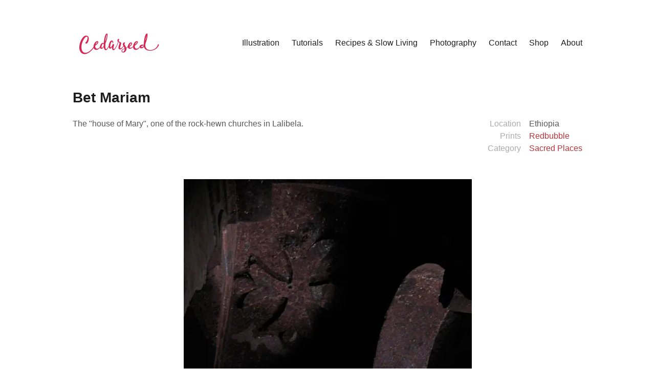

--- FILE ---
content_type: text/html; charset=UTF-8
request_url: https://cedarseed.com/portfolio/bet-mariam/
body_size: 13975
content:
<!DOCTYPE html>
<html lang="en-GB">
<head>
<meta charset="UTF-8">
<meta name="viewport" content="width=device-width, initial-scale=1">
<link rel="profile" href="http://gmpg.org/xfn/11">
<title>Bet Mariam &#8211; Cedarseed</title>
<meta name='robots' content='max-image-preview:large' />
	<style>img:is([sizes="auto" i], [sizes^="auto," i]) { contain-intrinsic-size: 3000px 1500px }</style>
	<link rel='dns-prefetch' href='//secure.gravatar.com' />
<link rel='dns-prefetch' href='//stats.wp.com' />
<link rel='dns-prefetch' href='//v0.wordpress.com' />
<link rel='dns-prefetch' href='//jetpack.wordpress.com' />
<link rel='dns-prefetch' href='//s0.wp.com' />
<link rel='dns-prefetch' href='//public-api.wordpress.com' />
<link rel='dns-prefetch' href='//0.gravatar.com' />
<link rel='dns-prefetch' href='//1.gravatar.com' />
<link rel='dns-prefetch' href='//2.gravatar.com' />
<link rel='dns-prefetch' href='//widgets.wp.com' />
<link rel='preconnect' href='//i0.wp.com' />
<link rel="alternate" type="application/rss+xml" title="Cedarseed &raquo; Feed" href="https://cedarseed.com/feed/" />
<link rel="alternate" type="application/rss+xml" title="Cedarseed &raquo; Comments Feed" href="https://cedarseed.com/comments/feed/" />
<link rel="alternate" type="application/rss+xml" title="Cedarseed &raquo; Bet Mariam Comments Feed" href="https://cedarseed.com/portfolio/bet-mariam/feed/" />
<script type="text/javascript">
/* <![CDATA[ */
window._wpemojiSettings = {"baseUrl":"https:\/\/s.w.org\/images\/core\/emoji\/16.0.1\/72x72\/","ext":".png","svgUrl":"https:\/\/s.w.org\/images\/core\/emoji\/16.0.1\/svg\/","svgExt":".svg","source":{"concatemoji":"https:\/\/cedarseed.com\/wordpress\/wp-includes\/js\/wp-emoji-release.min.js?ver=6.8.2"}};
/*! This file is auto-generated */
!function(s,n){var o,i,e;function c(e){try{var t={supportTests:e,timestamp:(new Date).valueOf()};sessionStorage.setItem(o,JSON.stringify(t))}catch(e){}}function p(e,t,n){e.clearRect(0,0,e.canvas.width,e.canvas.height),e.fillText(t,0,0);var t=new Uint32Array(e.getImageData(0,0,e.canvas.width,e.canvas.height).data),a=(e.clearRect(0,0,e.canvas.width,e.canvas.height),e.fillText(n,0,0),new Uint32Array(e.getImageData(0,0,e.canvas.width,e.canvas.height).data));return t.every(function(e,t){return e===a[t]})}function u(e,t){e.clearRect(0,0,e.canvas.width,e.canvas.height),e.fillText(t,0,0);for(var n=e.getImageData(16,16,1,1),a=0;a<n.data.length;a++)if(0!==n.data[a])return!1;return!0}function f(e,t,n,a){switch(t){case"flag":return n(e,"\ud83c\udff3\ufe0f\u200d\u26a7\ufe0f","\ud83c\udff3\ufe0f\u200b\u26a7\ufe0f")?!1:!n(e,"\ud83c\udde8\ud83c\uddf6","\ud83c\udde8\u200b\ud83c\uddf6")&&!n(e,"\ud83c\udff4\udb40\udc67\udb40\udc62\udb40\udc65\udb40\udc6e\udb40\udc67\udb40\udc7f","\ud83c\udff4\u200b\udb40\udc67\u200b\udb40\udc62\u200b\udb40\udc65\u200b\udb40\udc6e\u200b\udb40\udc67\u200b\udb40\udc7f");case"emoji":return!a(e,"\ud83e\udedf")}return!1}function g(e,t,n,a){var r="undefined"!=typeof WorkerGlobalScope&&self instanceof WorkerGlobalScope?new OffscreenCanvas(300,150):s.createElement("canvas"),o=r.getContext("2d",{willReadFrequently:!0}),i=(o.textBaseline="top",o.font="600 32px Arial",{});return e.forEach(function(e){i[e]=t(o,e,n,a)}),i}function t(e){var t=s.createElement("script");t.src=e,t.defer=!0,s.head.appendChild(t)}"undefined"!=typeof Promise&&(o="wpEmojiSettingsSupports",i=["flag","emoji"],n.supports={everything:!0,everythingExceptFlag:!0},e=new Promise(function(e){s.addEventListener("DOMContentLoaded",e,{once:!0})}),new Promise(function(t){var n=function(){try{var e=JSON.parse(sessionStorage.getItem(o));if("object"==typeof e&&"number"==typeof e.timestamp&&(new Date).valueOf()<e.timestamp+604800&&"object"==typeof e.supportTests)return e.supportTests}catch(e){}return null}();if(!n){if("undefined"!=typeof Worker&&"undefined"!=typeof OffscreenCanvas&&"undefined"!=typeof URL&&URL.createObjectURL&&"undefined"!=typeof Blob)try{var e="postMessage("+g.toString()+"("+[JSON.stringify(i),f.toString(),p.toString(),u.toString()].join(",")+"));",a=new Blob([e],{type:"text/javascript"}),r=new Worker(URL.createObjectURL(a),{name:"wpTestEmojiSupports"});return void(r.onmessage=function(e){c(n=e.data),r.terminate(),t(n)})}catch(e){}c(n=g(i,f,p,u))}t(n)}).then(function(e){for(var t in e)n.supports[t]=e[t],n.supports.everything=n.supports.everything&&n.supports[t],"flag"!==t&&(n.supports.everythingExceptFlag=n.supports.everythingExceptFlag&&n.supports[t]);n.supports.everythingExceptFlag=n.supports.everythingExceptFlag&&!n.supports.flag,n.DOMReady=!1,n.readyCallback=function(){n.DOMReady=!0}}).then(function(){return e}).then(function(){var e;n.supports.everything||(n.readyCallback(),(e=n.source||{}).concatemoji?t(e.concatemoji):e.wpemoji&&e.twemoji&&(t(e.twemoji),t(e.wpemoji)))}))}((window,document),window._wpemojiSettings);
/* ]]> */
</script>
<style id='wp-emoji-styles-inline-css' type='text/css'>

	img.wp-smiley, img.emoji {
		display: inline !important;
		border: none !important;
		box-shadow: none !important;
		height: 1em !important;
		width: 1em !important;
		margin: 0 0.07em !important;
		vertical-align: -0.1em !important;
		background: none !important;
		padding: 0 !important;
	}
</style>
<link rel='stylesheet' id='wp-block-library-css' href='https://cedarseed.com/wordpress/wp-includes/css/dist/block-library/style.min.css?ver=6.8.2' type='text/css' media='all' />
<style id='classic-theme-styles-inline-css' type='text/css'>
/*! This file is auto-generated */
.wp-block-button__link{color:#fff;background-color:#32373c;border-radius:9999px;box-shadow:none;text-decoration:none;padding:calc(.667em + 2px) calc(1.333em + 2px);font-size:1.125em}.wp-block-file__button{background:#32373c;color:#fff;text-decoration:none}
</style>
<link rel='stylesheet' id='mediaelement-css' href='https://cedarseed.com/wordpress/wp-includes/js/mediaelement/mediaelementplayer-legacy.min.css?ver=4.2.17' type='text/css' media='all' />
<link rel='stylesheet' id='wp-mediaelement-css' href='https://cedarseed.com/wordpress/wp-includes/js/mediaelement/wp-mediaelement.min.css?ver=6.8.2' type='text/css' media='all' />
<style id='jetpack-sharing-buttons-style-inline-css' type='text/css'>
.jetpack-sharing-buttons__services-list{display:flex;flex-direction:row;flex-wrap:wrap;gap:0;list-style-type:none;margin:5px;padding:0}.jetpack-sharing-buttons__services-list.has-small-icon-size{font-size:12px}.jetpack-sharing-buttons__services-list.has-normal-icon-size{font-size:16px}.jetpack-sharing-buttons__services-list.has-large-icon-size{font-size:24px}.jetpack-sharing-buttons__services-list.has-huge-icon-size{font-size:36px}@media print{.jetpack-sharing-buttons__services-list{display:none!important}}.editor-styles-wrapper .wp-block-jetpack-sharing-buttons{gap:0;padding-inline-start:0}ul.jetpack-sharing-buttons__services-list.has-background{padding:1.25em 2.375em}
</style>
<style id='global-styles-inline-css' type='text/css'>
:root{--wp--preset--aspect-ratio--square: 1;--wp--preset--aspect-ratio--4-3: 4/3;--wp--preset--aspect-ratio--3-4: 3/4;--wp--preset--aspect-ratio--3-2: 3/2;--wp--preset--aspect-ratio--2-3: 2/3;--wp--preset--aspect-ratio--16-9: 16/9;--wp--preset--aspect-ratio--9-16: 9/16;--wp--preset--color--black: #000000;--wp--preset--color--cyan-bluish-gray: #abb8c3;--wp--preset--color--white: #ffffff;--wp--preset--color--pale-pink: #f78da7;--wp--preset--color--vivid-red: #cf2e2e;--wp--preset--color--luminous-vivid-orange: #ff6900;--wp--preset--color--luminous-vivid-amber: #fcb900;--wp--preset--color--light-green-cyan: #7bdcb5;--wp--preset--color--vivid-green-cyan: #00d084;--wp--preset--color--pale-cyan-blue: #8ed1fc;--wp--preset--color--vivid-cyan-blue: #0693e3;--wp--preset--color--vivid-purple: #9b51e0;--wp--preset--gradient--vivid-cyan-blue-to-vivid-purple: linear-gradient(135deg,rgba(6,147,227,1) 0%,rgb(155,81,224) 100%);--wp--preset--gradient--light-green-cyan-to-vivid-green-cyan: linear-gradient(135deg,rgb(122,220,180) 0%,rgb(0,208,130) 100%);--wp--preset--gradient--luminous-vivid-amber-to-luminous-vivid-orange: linear-gradient(135deg,rgba(252,185,0,1) 0%,rgba(255,105,0,1) 100%);--wp--preset--gradient--luminous-vivid-orange-to-vivid-red: linear-gradient(135deg,rgba(255,105,0,1) 0%,rgb(207,46,46) 100%);--wp--preset--gradient--very-light-gray-to-cyan-bluish-gray: linear-gradient(135deg,rgb(238,238,238) 0%,rgb(169,184,195) 100%);--wp--preset--gradient--cool-to-warm-spectrum: linear-gradient(135deg,rgb(74,234,220) 0%,rgb(151,120,209) 20%,rgb(207,42,186) 40%,rgb(238,44,130) 60%,rgb(251,105,98) 80%,rgb(254,248,76) 100%);--wp--preset--gradient--blush-light-purple: linear-gradient(135deg,rgb(255,206,236) 0%,rgb(152,150,240) 100%);--wp--preset--gradient--blush-bordeaux: linear-gradient(135deg,rgb(254,205,165) 0%,rgb(254,45,45) 50%,rgb(107,0,62) 100%);--wp--preset--gradient--luminous-dusk: linear-gradient(135deg,rgb(255,203,112) 0%,rgb(199,81,192) 50%,rgb(65,88,208) 100%);--wp--preset--gradient--pale-ocean: linear-gradient(135deg,rgb(255,245,203) 0%,rgb(182,227,212) 50%,rgb(51,167,181) 100%);--wp--preset--gradient--electric-grass: linear-gradient(135deg,rgb(202,248,128) 0%,rgb(113,206,126) 100%);--wp--preset--gradient--midnight: linear-gradient(135deg,rgb(2,3,129) 0%,rgb(40,116,252) 100%);--wp--preset--font-size--small: 13px;--wp--preset--font-size--medium: 20px;--wp--preset--font-size--large: 36px;--wp--preset--font-size--x-large: 42px;--wp--preset--spacing--20: 0.44rem;--wp--preset--spacing--30: 0.67rem;--wp--preset--spacing--40: 1rem;--wp--preset--spacing--50: 1.5rem;--wp--preset--spacing--60: 2.25rem;--wp--preset--spacing--70: 3.38rem;--wp--preset--spacing--80: 5.06rem;--wp--preset--shadow--natural: 6px 6px 9px rgba(0, 0, 0, 0.2);--wp--preset--shadow--deep: 12px 12px 50px rgba(0, 0, 0, 0.4);--wp--preset--shadow--sharp: 6px 6px 0px rgba(0, 0, 0, 0.2);--wp--preset--shadow--outlined: 6px 6px 0px -3px rgba(255, 255, 255, 1), 6px 6px rgba(0, 0, 0, 1);--wp--preset--shadow--crisp: 6px 6px 0px rgba(0, 0, 0, 1);}:where(.is-layout-flex){gap: 0.5em;}:where(.is-layout-grid){gap: 0.5em;}body .is-layout-flex{display: flex;}.is-layout-flex{flex-wrap: wrap;align-items: center;}.is-layout-flex > :is(*, div){margin: 0;}body .is-layout-grid{display: grid;}.is-layout-grid > :is(*, div){margin: 0;}:where(.wp-block-columns.is-layout-flex){gap: 2em;}:where(.wp-block-columns.is-layout-grid){gap: 2em;}:where(.wp-block-post-template.is-layout-flex){gap: 1.25em;}:where(.wp-block-post-template.is-layout-grid){gap: 1.25em;}.has-black-color{color: var(--wp--preset--color--black) !important;}.has-cyan-bluish-gray-color{color: var(--wp--preset--color--cyan-bluish-gray) !important;}.has-white-color{color: var(--wp--preset--color--white) !important;}.has-pale-pink-color{color: var(--wp--preset--color--pale-pink) !important;}.has-vivid-red-color{color: var(--wp--preset--color--vivid-red) !important;}.has-luminous-vivid-orange-color{color: var(--wp--preset--color--luminous-vivid-orange) !important;}.has-luminous-vivid-amber-color{color: var(--wp--preset--color--luminous-vivid-amber) !important;}.has-light-green-cyan-color{color: var(--wp--preset--color--light-green-cyan) !important;}.has-vivid-green-cyan-color{color: var(--wp--preset--color--vivid-green-cyan) !important;}.has-pale-cyan-blue-color{color: var(--wp--preset--color--pale-cyan-blue) !important;}.has-vivid-cyan-blue-color{color: var(--wp--preset--color--vivid-cyan-blue) !important;}.has-vivid-purple-color{color: var(--wp--preset--color--vivid-purple) !important;}.has-black-background-color{background-color: var(--wp--preset--color--black) !important;}.has-cyan-bluish-gray-background-color{background-color: var(--wp--preset--color--cyan-bluish-gray) !important;}.has-white-background-color{background-color: var(--wp--preset--color--white) !important;}.has-pale-pink-background-color{background-color: var(--wp--preset--color--pale-pink) !important;}.has-vivid-red-background-color{background-color: var(--wp--preset--color--vivid-red) !important;}.has-luminous-vivid-orange-background-color{background-color: var(--wp--preset--color--luminous-vivid-orange) !important;}.has-luminous-vivid-amber-background-color{background-color: var(--wp--preset--color--luminous-vivid-amber) !important;}.has-light-green-cyan-background-color{background-color: var(--wp--preset--color--light-green-cyan) !important;}.has-vivid-green-cyan-background-color{background-color: var(--wp--preset--color--vivid-green-cyan) !important;}.has-pale-cyan-blue-background-color{background-color: var(--wp--preset--color--pale-cyan-blue) !important;}.has-vivid-cyan-blue-background-color{background-color: var(--wp--preset--color--vivid-cyan-blue) !important;}.has-vivid-purple-background-color{background-color: var(--wp--preset--color--vivid-purple) !important;}.has-black-border-color{border-color: var(--wp--preset--color--black) !important;}.has-cyan-bluish-gray-border-color{border-color: var(--wp--preset--color--cyan-bluish-gray) !important;}.has-white-border-color{border-color: var(--wp--preset--color--white) !important;}.has-pale-pink-border-color{border-color: var(--wp--preset--color--pale-pink) !important;}.has-vivid-red-border-color{border-color: var(--wp--preset--color--vivid-red) !important;}.has-luminous-vivid-orange-border-color{border-color: var(--wp--preset--color--luminous-vivid-orange) !important;}.has-luminous-vivid-amber-border-color{border-color: var(--wp--preset--color--luminous-vivid-amber) !important;}.has-light-green-cyan-border-color{border-color: var(--wp--preset--color--light-green-cyan) !important;}.has-vivid-green-cyan-border-color{border-color: var(--wp--preset--color--vivid-green-cyan) !important;}.has-pale-cyan-blue-border-color{border-color: var(--wp--preset--color--pale-cyan-blue) !important;}.has-vivid-cyan-blue-border-color{border-color: var(--wp--preset--color--vivid-cyan-blue) !important;}.has-vivid-purple-border-color{border-color: var(--wp--preset--color--vivid-purple) !important;}.has-vivid-cyan-blue-to-vivid-purple-gradient-background{background: var(--wp--preset--gradient--vivid-cyan-blue-to-vivid-purple) !important;}.has-light-green-cyan-to-vivid-green-cyan-gradient-background{background: var(--wp--preset--gradient--light-green-cyan-to-vivid-green-cyan) !important;}.has-luminous-vivid-amber-to-luminous-vivid-orange-gradient-background{background: var(--wp--preset--gradient--luminous-vivid-amber-to-luminous-vivid-orange) !important;}.has-luminous-vivid-orange-to-vivid-red-gradient-background{background: var(--wp--preset--gradient--luminous-vivid-orange-to-vivid-red) !important;}.has-very-light-gray-to-cyan-bluish-gray-gradient-background{background: var(--wp--preset--gradient--very-light-gray-to-cyan-bluish-gray) !important;}.has-cool-to-warm-spectrum-gradient-background{background: var(--wp--preset--gradient--cool-to-warm-spectrum) !important;}.has-blush-light-purple-gradient-background{background: var(--wp--preset--gradient--blush-light-purple) !important;}.has-blush-bordeaux-gradient-background{background: var(--wp--preset--gradient--blush-bordeaux) !important;}.has-luminous-dusk-gradient-background{background: var(--wp--preset--gradient--luminous-dusk) !important;}.has-pale-ocean-gradient-background{background: var(--wp--preset--gradient--pale-ocean) !important;}.has-electric-grass-gradient-background{background: var(--wp--preset--gradient--electric-grass) !important;}.has-midnight-gradient-background{background: var(--wp--preset--gradient--midnight) !important;}.has-small-font-size{font-size: var(--wp--preset--font-size--small) !important;}.has-medium-font-size{font-size: var(--wp--preset--font-size--medium) !important;}.has-large-font-size{font-size: var(--wp--preset--font-size--large) !important;}.has-x-large-font-size{font-size: var(--wp--preset--font-size--x-large) !important;}
:where(.wp-block-post-template.is-layout-flex){gap: 1.25em;}:where(.wp-block-post-template.is-layout-grid){gap: 1.25em;}
:where(.wp-block-columns.is-layout-flex){gap: 2em;}:where(.wp-block-columns.is-layout-grid){gap: 2em;}
:root :where(.wp-block-pullquote){font-size: 1.5em;line-height: 1.6;}
</style>
<link rel='stylesheet' id='maker-style-css' href='https://cedarseed.com/wordpress/wp-content/themes/maker/style.css?ver=0.1.3' type='text/css' media='all' />
<style id='maker-style-inline-css' type='text/css'>
/* Accent color */
a,
.main-navigation a:hover,
.main-navigation a:focus,
.main-navigation a:active,
.widget a:hover,
.widget a:active,
.widget a:focus,
.entry-meta-item a:hover,
.entry-meta-item a:focus,
.entry-meta-item.cat-links a,
.tags-links a:hover,
.tags-links a:focus,
.single-portfolio .project-meta-cats,
.single-portfolio .project-meta-tags,
.single-jetpack-portfolio .project-meta-cats,
.single-jetpack-portfolio .project-meta-tags
{
	color: #bc3439;
}

.btn.btn-accent,
input[type='submit'].search-submit,
.comment-form .submit,
input[type='submit'].wpcf7-submit
{
	background-color: #bc3439;
}

.btn.btn-accent,
input[type='submit'].search-submit,
.comment-form .submit,
input[type='submit'].wpcf7-submit
{
	border-color: #bc3439;
}

</style>
<link rel='stylesheet' id='maker-child-style-css' href='https://cedarseed.com/wordpress/wp-content/themes/maker-child/style.css?ver=0.1.3' type='text/css' media='all' />
<link rel='stylesheet' id='maker-fontello-css' href='https://cedarseed.com/wordpress/wp-content/themes/maker/assets/fonts/fontello/css/fontello.css?ver=6.8.2' type='text/css' media='all' />
<link rel='stylesheet' id='jetpack_likes-css' href='https://cedarseed.com/wordpress/wp-content/plugins/jetpack/modules/likes/style.css?ver=14.9.1' type='text/css' media='all' />
<link rel='stylesheet' id='jetpack-subscriptions-css' href='https://cedarseed.com/wordpress/wp-content/plugins/jetpack/_inc/build/subscriptions/subscriptions.min.css?ver=14.9.1' type='text/css' media='all' />
<link rel='stylesheet' id='sharedaddy-css' href='https://cedarseed.com/wordpress/wp-content/plugins/jetpack/modules/sharedaddy/sharing.css?ver=14.9.1' type='text/css' media='all' />
<link rel='stylesheet' id='social-logos-css' href='https://cedarseed.com/wordpress/wp-content/plugins/jetpack/_inc/social-logos/social-logos.min.css?ver=14.9.1' type='text/css' media='all' />
<script type="text/javascript" src="https://cedarseed.com/wordpress/wp-content/themes/maker-child/assets/js/project.js?ver=0.1.3" id="maker-child-scripts-js"></script>
<link rel="https://api.w.org/" href="https://cedarseed.com/wp-json/" /><link rel="alternate" title="JSON" type="application/json" href="https://cedarseed.com/wp-json/wp/v2/portfolio/1895" /><link rel="EditURI" type="application/rsd+xml" title="RSD" href="https://cedarseed.com/wordpress/xmlrpc.php?rsd" />
<meta name="generator" content="WordPress 6.8.2" />
<link rel="canonical" href="https://cedarseed.com/portfolio/bet-mariam/" />
<link rel="alternate" title="oEmbed (JSON)" type="application/json+oembed" href="https://cedarseed.com/wp-json/oembed/1.0/embed?url=https%3A%2F%2Fcedarseed.com%2Fportfolio%2Fbet-mariam%2F" />
<link rel="alternate" title="oEmbed (XML)" type="text/xml+oembed" href="https://cedarseed.com/wp-json/oembed/1.0/embed?url=https%3A%2F%2Fcedarseed.com%2Fportfolio%2Fbet-mariam%2F&#038;format=xml" />
	<style>img#wpstats{display:none}</style>
		
<!-- Jetpack Open Graph Tags -->
<meta property="og:type" content="article" />
<meta property="og:title" content="Bet Mariam" />
<meta property="og:url" content="https://cedarseed.com/portfolio/bet-mariam/" />
<meta property="og:description" content="The &#8220;house of Mary&#8221;, one of the rock-hewn churches in Lalibela." />
<meta property="article:published_time" content="2017-01-08T18:38:40+00:00" />
<meta property="article:modified_time" content="2017-01-08T18:38:40+00:00" />
<meta property="og:site_name" content="Cedarseed" />
<meta property="og:image" content="https://i0.wp.com/cedarseed.com/wordpress/wp-content/uploads/2017/01/bet-maryam.jpg?fit=563%2C750&#038;ssl=1" />
<meta property="og:image:width" content="563" />
<meta property="og:image:height" content="750" />
<meta property="og:image:alt" content="" />
<meta property="og:locale" content="en_GB" />
<meta name="twitter:text:title" content="Bet Mariam" />
<meta name="twitter:image" content="https://i0.wp.com/cedarseed.com/wordpress/wp-content/uploads/2017/01/bet-maryam.jpg?fit=563%2C750&#038;ssl=1&#038;w=640" />
<meta name="twitter:card" content="summary_large_image" />

<!-- End Jetpack Open Graph Tags -->
<link rel="icon" href="https://i0.wp.com/cedarseed.com/wordpress/wp-content/uploads/2019/07/cropped-favicon.gif?fit=32%2C32&#038;ssl=1" sizes="32x32" />
<link rel="icon" href="https://i0.wp.com/cedarseed.com/wordpress/wp-content/uploads/2019/07/cropped-favicon.gif?fit=192%2C192&#038;ssl=1" sizes="192x192" />
<link rel="apple-touch-icon" href="https://i0.wp.com/cedarseed.com/wordpress/wp-content/uploads/2019/07/cropped-favicon.gif?fit=180%2C180&#038;ssl=1" />
<meta name="msapplication-TileImage" content="https://i0.wp.com/cedarseed.com/wordpress/wp-content/uploads/2019/07/cropped-favicon.gif?fit=270%2C270&#038;ssl=1" />
		<style type="text/css" id="wp-custom-css">
			/*
You can add your own CSS here.

Click the help icon above to learn more.
*/
h1,
h2,
h3,
h4,
h5,
h6,
.site-title {
	font-family: 'trebuchet ms', sans-serif;
}

.site-title {
	font-weight: normal;}		</style>
		</head>

<body class="wp-singular portfolio-template-default single single-portfolio postid-1895 wp-custom-logo wp-theme-maker wp-child-theme-maker-child">
<div id="page" class="hfeed site">
	<a class="skip-link screen-reader-text" href="#content">Skip to content</a>

	<header id="masthead" class="site-header" role="banner">
		<div class="wrap">
			<div class="site-branding">
				<a href="https://cedarseed.com/" class="custom-logo-link" rel="home"><img width="444" height="144" src="https://i0.wp.com/cedarseed.com/wordpress/wp-content/uploads/2018/05/logo-wp-2.png?fit=444%2C144&amp;ssl=1" class="custom-logo" alt="Cedarseed" decoding="async" fetchpriority="high" srcset="https://i0.wp.com/cedarseed.com/wordpress/wp-content/uploads/2018/05/logo-wp-2.png?w=444&amp;ssl=1 444w, https://i0.wp.com/cedarseed.com/wordpress/wp-content/uploads/2018/05/logo-wp-2.png?resize=300%2C97&amp;ssl=1 300w" sizes="(max-width: 444px) 100vw, 444px" data-attachment-id="2422" data-permalink="https://cedarseed.com/logo-wp-2/" data-orig-file="https://i0.wp.com/cedarseed.com/wordpress/wp-content/uploads/2018/05/logo-wp-2.png?fit=444%2C144&amp;ssl=1" data-orig-size="444,144" data-comments-opened="1" data-image-meta="{&quot;aperture&quot;:&quot;0&quot;,&quot;credit&quot;:&quot;&quot;,&quot;camera&quot;:&quot;&quot;,&quot;caption&quot;:&quot;&quot;,&quot;created_timestamp&quot;:&quot;0&quot;,&quot;copyright&quot;:&quot;&quot;,&quot;focal_length&quot;:&quot;0&quot;,&quot;iso&quot;:&quot;0&quot;,&quot;shutter_speed&quot;:&quot;0&quot;,&quot;title&quot;:&quot;&quot;,&quot;orientation&quot;:&quot;0&quot;}" data-image-title="logo-wp 2" data-image-description="" data-image-caption="" data-medium-file="https://i0.wp.com/cedarseed.com/wordpress/wp-content/uploads/2018/05/logo-wp-2.png?fit=300%2C97&amp;ssl=1" data-large-file="https://i0.wp.com/cedarseed.com/wordpress/wp-content/uploads/2018/05/logo-wp-2.png?fit=444%2C144&amp;ssl=1" /></a>				<p class="site-title screen-reader-text"><a href="https://cedarseed.com/" rel="home">Cedarseed</a></p>				<p class="site-description screen-reader-text"></p>			</div><!-- .site-branding -->

			<button id="site-navigation-toggle" class="menu-toggle" >
				<span class="menu-toggle-icon"></span>
				Primary Menu			</button><!-- #site-navigation-menu-toggle -->

			<nav id="site-navigation" class="main-navigation" role="navigation">
				<div class="menu-main-menu-container"><ul id="primary-menu" class="menu"><li id="menu-item-20" class="menu-item menu-item-type-post_type menu-item-object-page menu-item-has-children menu-item-20"><a href="https://cedarseed.com/illustration/">Illustration</a>
<ul class="sub-menu">
	<li id="menu-item-1650" class="menu-item menu-item-type-taxonomy menu-item-object-portfolio-category menu-item-1650"><a href="https://cedarseed.com/project-category/food/">Food</a></li>
	<li id="menu-item-2355" class="menu-item menu-item-type-taxonomy menu-item-object-portfolio-category menu-item-2355"><a href="https://cedarseed.com/project-category/wildlife/">Wildlife</a></li>
	<li id="menu-item-1710" class="menu-item menu-item-type-taxonomy menu-item-object-portfolio-category menu-item-1710"><a href="https://cedarseed.com/project-category/cultures/">Cultures</a></li>
	<li id="menu-item-2401" class="menu-item menu-item-type-taxonomy menu-item-object-portfolio-category menu-item-2401"><a href="https://cedarseed.com/project-category/minis/">Minis</a></li>
	<li id="menu-item-2435" class="menu-item menu-item-type-taxonomy menu-item-object-portfolio-category menu-item-2435"><a href="https://cedarseed.com/project-category/comics/">Books + Comics</a></li>
	<li id="menu-item-1652" class="menu-item menu-item-type-taxonomy menu-item-object-portfolio-category menu-item-1652"><a href="https://cedarseed.com/project-category/travel-diaries/">Travel Diaries</a></li>
</ul>
</li>
<li id="menu-item-21" class="menu-item menu-item-type-post_type menu-item-object-page menu-item-has-children menu-item-21"><a href="https://cedarseed.com/tutorials/">Tutorials</a>
<ul class="sub-menu">
	<li id="menu-item-1656" class="menu-item menu-item-type-taxonomy menu-item-object-portfolio-category menu-item-1656"><a href="https://cedarseed.com/project-category/drawing-people/">Drawing People</a></li>
	<li id="menu-item-1654" class="menu-item menu-item-type-taxonomy menu-item-object-portfolio-category menu-item-1654"><a href="https://cedarseed.com/project-category/drawing-cats/">Drawing Cats</a></li>
	<li id="menu-item-1653" class="menu-item menu-item-type-taxonomy menu-item-object-portfolio-category menu-item-1653"><a href="https://cedarseed.com/project-category/drawing-birds/">Drawing Birds</a></li>
	<li id="menu-item-1655" class="menu-item menu-item-type-taxonomy menu-item-object-portfolio-category menu-item-1655"><a href="https://cedarseed.com/project-category/drawing-horses/">Drawing Horses</a></li>
</ul>
</li>
<li id="menu-item-3130" class="menu-item menu-item-type-post_type menu-item-object-page menu-item-has-children menu-item-3130"><a href="https://cedarseed.com/slow-living/">Recipes &#038; Slow Living</a>
<ul class="sub-menu">
	<li id="menu-item-2964" class="menu-item menu-item-type-custom menu-item-object-custom menu-item-2964"><a href="http://cedarseed.com/category/recipes/">Food</a></li>
	<li id="menu-item-3032" class="menu-item menu-item-type-custom menu-item-object-custom menu-item-3032"><a href="http://cedarseed.com/category/foraging/">Foraging</a></li>
	<li id="menu-item-2965" class="menu-item menu-item-type-custom menu-item-object-custom menu-item-2965"><a href="http://cedarseed.com/category/household/">Household</a></li>
	<li id="menu-item-3208" class="menu-item menu-item-type-custom menu-item-object-custom menu-item-3208"><a href="http://cedarseed.com/category/personal-care/">Personal Care</a></li>
</ul>
</li>
<li id="menu-item-23" class="menu-item menu-item-type-post_type menu-item-object-page menu-item-has-children menu-item-23"><a href="https://cedarseed.com/photography/">Photography</a>
<ul class="sub-menu">
	<li id="menu-item-724" class="menu-item menu-item-type-taxonomy menu-item-object-portfolio-category menu-item-724"><a href="https://cedarseed.com/project-category/animals/">Animals</a></li>
	<li id="menu-item-723" class="menu-item menu-item-type-taxonomy menu-item-object-portfolio-category menu-item-723"><a href="https://cedarseed.com/project-category/architecture/">Architecture</a></li>
	<li id="menu-item-2260" class="menu-item menu-item-type-taxonomy menu-item-object-portfolio-category menu-item-2260"><a href="https://cedarseed.com/project-category/daily-life/">Daily Life</a></li>
	<li id="menu-item-728" class="menu-item menu-item-type-taxonomy menu-item-object-portfolio-category menu-item-728"><a href="https://cedarseed.com/project-category/dawn-dusk/">Dawn &#038; Dusk</a></li>
	<li id="menu-item-732" class="menu-item menu-item-type-taxonomy menu-item-object-portfolio-category menu-item-732"><a href="https://cedarseed.com/project-category/nature/">Nature</a></li>
	<li id="menu-item-731" class="menu-item menu-item-type-taxonomy menu-item-object-portfolio-category menu-item-731"><a href="https://cedarseed.com/project-category/patterns/">Patterns &#038; Textures</a></li>
	<li id="menu-item-729" class="menu-item menu-item-type-taxonomy menu-item-object-portfolio-category menu-item-729"><a href="https://cedarseed.com/project-category/people/">People</a></li>
	<li id="menu-item-730" class="menu-item menu-item-type-taxonomy menu-item-object-portfolio-category current-portfolio-ancestor current-menu-parent current-portfolio-parent menu-item-730"><a href="https://cedarseed.com/project-category/sacred-places/">Sacred Places</a></li>
	<li id="menu-item-727" class="menu-item menu-item-type-taxonomy menu-item-object-portfolio-category menu-item-727"><a href="https://cedarseed.com/project-category/photojournals/">Photojournals</a></li>
</ul>
</li>
<li id="menu-item-30" class="menu-item menu-item-type-post_type menu-item-object-page menu-item-30"><a href="https://cedarseed.com/contact/">Contact</a></li>
<li id="menu-item-1689" class="menu-item menu-item-type-post_type menu-item-object-page menu-item-1689"><a href="https://cedarseed.com/shop/">Shop</a></li>
<li id="menu-item-29" class="menu-item menu-item-type-post_type menu-item-object-page menu-item-29"><a href="https://cedarseed.com/about/">About</a></li>
</ul></div>			</nav><!-- #site-navigation -->
		</div><!-- .column -->
	</header><!-- #masthead -->

<div id="main" class="site-main" role="main">
	<div id="content" class="site-content">
		<div id="primary" class="content-area">

			
				
<article id="post-1895" class="post-1895 portfolio type-portfolio status-publish has-post-thumbnail hentry portfolio-category-sacred-places portfolio-tag-ethiopia">

	<header class="entry-header">

		<h1 class="entry-title">Bet Mariam</h1>
		<div class="project-excerpt"><p>The "house of Mary", one of the rock-hewn churches in Lalibela.</p></div>
		<div class="project-meta "><table><tr><td class="project-meta-item-name">Location</td><td class="project-meta-item-desc">Ethiopia</td></tr><tr><td class="project-meta-item-name">Prints</td><td class="project-meta-item-desc"><a href="http://www.redbubble.com/people/cedarseed/art/7409172-crosses-of-bet-maryam">Redbubble</a></td></tr><tr><td class="project-meta-item-name">Category</td><td class="project-meta-item-desc"><a href="https://cedarseed.com/project-category/sacred-places/" rel="tag">Sacred Places</a></td></tr></table></div>
	</header><!-- .entry-header -->

	<div class="entry-content">

		<p><img data-recalc-dims="1" decoding="async" data-attachment-id="1896" data-permalink="https://cedarseed.com/portfolio/bet-mariam/bet-maryam/" data-orig-file="https://i0.wp.com/cedarseed.com/wordpress/wp-content/uploads/2017/01/bet-maryam.jpg?fit=563%2C750&amp;ssl=1" data-orig-size="563,750" data-comments-opened="1" data-image-meta="{&quot;aperture&quot;:&quot;0&quot;,&quot;credit&quot;:&quot;&quot;,&quot;camera&quot;:&quot;&quot;,&quot;caption&quot;:&quot;&quot;,&quot;created_timestamp&quot;:&quot;0&quot;,&quot;copyright&quot;:&quot;&quot;,&quot;focal_length&quot;:&quot;0&quot;,&quot;iso&quot;:&quot;0&quot;,&quot;shutter_speed&quot;:&quot;0&quot;,&quot;title&quot;:&quot;&quot;,&quot;orientation&quot;:&quot;0&quot;}" data-image-title="bet-maryam" data-image-description="" data-image-caption="" data-medium-file="https://i0.wp.com/cedarseed.com/wordpress/wp-content/uploads/2017/01/bet-maryam.jpg?fit=225%2C300&amp;ssl=1" data-large-file="https://i0.wp.com/cedarseed.com/wordpress/wp-content/uploads/2017/01/bet-maryam.jpg?fit=563%2C750&amp;ssl=1" class="aligncenter size-full wp-image-1896" src="https://i0.wp.com/cedarseed.com/wordpress/wp-content/uploads/2017/01/bet-maryam.jpg?resize=563%2C750" alt="" width="563" height="750" srcset="https://i0.wp.com/cedarseed.com/wordpress/wp-content/uploads/2017/01/bet-maryam.jpg?w=563&amp;ssl=1 563w, https://i0.wp.com/cedarseed.com/wordpress/wp-content/uploads/2017/01/bet-maryam.jpg?resize=225%2C300&amp;ssl=1 225w" sizes="(max-width: 563px) 100vw, 563px" /></p>
<div class="sharedaddy sd-sharing-enabled"><div class="robots-nocontent sd-block sd-social sd-social-icon sd-sharing"><h3 class="sd-title">Share this:</h3><div class="sd-content"><ul><li class="share-facebook"><a rel="nofollow noopener noreferrer"
				data-shared="sharing-facebook-1895"
				class="share-facebook sd-button share-icon no-text"
				href="https://cedarseed.com/portfolio/bet-mariam/?share=facebook"
				target="_blank"
				aria-labelledby="sharing-facebook-1895"
				>
				<span id="sharing-facebook-1895" hidden>Click to share on Facebook (Opens in new window)</span>
				<span>Facebook</span>
			</a></li><li class="share-twitter"><a rel="nofollow noopener noreferrer"
				data-shared="sharing-twitter-1895"
				class="share-twitter sd-button share-icon no-text"
				href="https://cedarseed.com/portfolio/bet-mariam/?share=twitter"
				target="_blank"
				aria-labelledby="sharing-twitter-1895"
				>
				<span id="sharing-twitter-1895" hidden>Click to share on X (Opens in new window)</span>
				<span>X</span>
			</a></li><li class="share-pinterest"><a rel="nofollow noopener noreferrer"
				data-shared="sharing-pinterest-1895"
				class="share-pinterest sd-button share-icon no-text"
				href="https://cedarseed.com/portfolio/bet-mariam/?share=pinterest"
				target="_blank"
				aria-labelledby="sharing-pinterest-1895"
				>
				<span id="sharing-pinterest-1895" hidden>Click to share on Pinterest (Opens in new window)</span>
				<span>Pinterest</span>
			</a></li><li class="share-end"></li></ul></div></div></div><div class='sharedaddy sd-block sd-like jetpack-likes-widget-wrapper jetpack-likes-widget-unloaded' id='like-post-wrapper-121878517-1895-696f07c59b68b' data-src='https://widgets.wp.com/likes/?ver=14.9.1#blog_id=121878517&amp;post_id=1895&amp;origin=cedarseed.com&amp;obj_id=121878517-1895-696f07c59b68b' data-name='like-post-frame-121878517-1895-696f07c59b68b' data-title='Like or Reblog'><h3 class="sd-title">Like this:</h3><div class='likes-widget-placeholder post-likes-widget-placeholder' style='height: 55px;'><span class='button'><span>Like</span></span> <span class="loading">Loading...</span></div><span class='sd-text-color'></span><a class='sd-link-color'></a></div>
		
	</div><!-- .entry-content -->

</article><!-- #post-## -->

				
	<nav class="navigation pagination" aria-label="Portfolio navigation">
		<h2 class="screen-reader-text">Portfolio navigation</h2>
		<div class="nav-links"><a href="https://cedarseed.com/portfolio/edjmiadzin/" class="prev page-numbers">Prev</a><a href="https://cedarseed.com/portfolio/" class="all page-numbers"><span>All Projects</span></a><a href="https://cedarseed.com/portfolio/golden-gate/" class="next page-numbers">Next</a></div>
	</nav>
				
					
<div id="comments" class="comments-area">

	
	
		<div id="respond" class="comment-respond">
			<h3 id="reply-title" class="comment-reply-title">A penny for your thoughts!<small><a rel="nofollow" id="cancel-comment-reply-link" href="/portfolio/bet-mariam/#respond" style="display:none;">Cancel reply</a></small></h3>			<form id="commentform" class="comment-form">
				<iframe
					title="Comment Form"
					src="https://jetpack.wordpress.com/jetpack-comment/?blogid=121878517&#038;postid=1895&#038;comment_registration=0&#038;require_name_email=1&#038;stc_enabled=1&#038;stb_enabled=1&#038;show_avatars=1&#038;avatar_default=mystery&#038;greeting=A+penny+for+your+thoughts%21&#038;jetpack_comments_nonce=7026924369&#038;greeting_reply=Leave+a+Reply+to+%25s&#038;color_scheme=light&#038;lang=en_GB&#038;jetpack_version=14.9.1&#038;iframe_unique_id=1&#038;show_cookie_consent=10&#038;has_cookie_consent=0&#038;is_current_user_subscribed=0&#038;token_key=%3Bnormal%3B&#038;sig=7e784cdba301a8abe94257d45851f2c357d1a4d7#parent=https%3A%2F%2Fcedarseed.com%2Fportfolio%2Fbet-mariam%2F"
											name="jetpack_remote_comment"
						style="width:100%; height: 430px; border:0;"
										class="jetpack_remote_comment"
					id="jetpack_remote_comment"
					sandbox="allow-same-origin allow-top-navigation allow-scripts allow-forms allow-popups"
				>
									</iframe>
									<!--[if !IE]><!-->
					<script>
						document.addEventListener('DOMContentLoaded', function () {
							var commentForms = document.getElementsByClassName('jetpack_remote_comment');
							for (var i = 0; i < commentForms.length; i++) {
								commentForms[i].allowTransparency = false;
								commentForms[i].scrolling = 'no';
							}
						});
					</script>
					<!--<![endif]-->
							</form>
		</div>

		
		<input type="hidden" name="comment_parent" id="comment_parent" value="" />

		
</div><!-- #comments -->

				
			
		</div><!-- #primary -->
	</div><!-- #content -->
</div><!-- #main -->

	<footer id="colophon" class="site-footer" role="contentinfo">
		<div class="wrap">
							<nav id="site-footer-navigation" class="footer-navigation" role="navigation">
					<div class="menu-social-container"><ul id="menu-social" class="menu"><li id="menu-item-1285" class="menu-item menu-item-type-custom menu-item-object-custom menu-item-1285"><a href="http://instagram.com/joumajnouna">Instagram</a></li>
<li id="menu-item-1286" class="menu-item menu-item-type-custom menu-item-object-custom menu-item-1286"><a href="http://facebook.com/joumajnouna">Facebook</a></li>
<li id="menu-item-1287" class="menu-item menu-item-type-custom menu-item-object-custom menu-item-1287"><a href="http://vimeo.com/majnouna">Vimeo</a></li>
<li id="menu-item-1288" class="menu-item menu-item-type-custom menu-item-object-custom menu-item-1288"><a href="http://patreon.com/majnouna">Patreon</a></li>
</ul></div>				</nav><!-- #site-navigation -->
			
			<div class="site-info">
				All contents © Joumana Medlej 1997-2026. Please do not reproduce any of my work without permission. 			</div><!-- .site-info -->
		</div><!-- .column -->
	</footer><!-- #colophon -->
</div><!-- #page -->

<script type="speculationrules">
{"prefetch":[{"source":"document","where":{"and":[{"href_matches":"\/*"},{"not":{"href_matches":["\/wordpress\/wp-*.php","\/wordpress\/wp-admin\/*","\/wordpress\/wp-content\/uploads\/*","\/wordpress\/wp-content\/*","\/wordpress\/wp-content\/plugins\/*","\/wordpress\/wp-content\/themes\/maker-child\/*","\/wordpress\/wp-content\/themes\/maker\/*","\/*\\?(.+)"]}},{"not":{"selector_matches":"a[rel~=\"nofollow\"]"}},{"not":{"selector_matches":".no-prefetch, .no-prefetch a"}}]},"eagerness":"conservative"}]}
</script>
            <script type="text/javascript">
                var CF7AppsLoadhCaptcha = function() {
                    var hcaptcha = document.querySelectorAll( '.h-captcha' );
                    for (var i = 0; i < hcaptcha.length; i++) {
                        hcaptcha[i].setAttribute( 'data-sitekey', '' );
                        hcaptcha[i].setAttribute( 'data-callback', 'cf7apps_hcaptcha_callback' );
                    }
                };
            </script>
            <script 
                src="https://js.hcaptcha.com/1/api.js?onload=CF7AppsLoadhCaptcha" 
                async 
                defer
            ></script>
            		<div id="jp-carousel-loading-overlay">
			<div id="jp-carousel-loading-wrapper">
				<span id="jp-carousel-library-loading">&nbsp;</span>
			</div>
		</div>
		<div class="jp-carousel-overlay" style="display: none;">

		<div class="jp-carousel-container">
			<!-- The Carousel Swiper -->
			<div
				class="jp-carousel-wrap swiper jp-carousel-swiper-container jp-carousel-transitions"
				itemscope
				itemtype="https://schema.org/ImageGallery">
				<div class="jp-carousel swiper-wrapper"></div>
				<div class="jp-swiper-button-prev swiper-button-prev">
					<svg width="25" height="24" viewBox="0 0 25 24" fill="none" xmlns="http://www.w3.org/2000/svg">
						<mask id="maskPrev" mask-type="alpha" maskUnits="userSpaceOnUse" x="8" y="6" width="9" height="12">
							<path d="M16.2072 16.59L11.6496 12L16.2072 7.41L14.8041 6L8.8335 12L14.8041 18L16.2072 16.59Z" fill="white"/>
						</mask>
						<g mask="url(#maskPrev)">
							<rect x="0.579102" width="23.8823" height="24" fill="#FFFFFF"/>
						</g>
					</svg>
				</div>
				<div class="jp-swiper-button-next swiper-button-next">
					<svg width="25" height="24" viewBox="0 0 25 24" fill="none" xmlns="http://www.w3.org/2000/svg">
						<mask id="maskNext" mask-type="alpha" maskUnits="userSpaceOnUse" x="8" y="6" width="8" height="12">
							<path d="M8.59814 16.59L13.1557 12L8.59814 7.41L10.0012 6L15.9718 12L10.0012 18L8.59814 16.59Z" fill="white"/>
						</mask>
						<g mask="url(#maskNext)">
							<rect x="0.34375" width="23.8822" height="24" fill="#FFFFFF"/>
						</g>
					</svg>
				</div>
			</div>
			<!-- The main close buton -->
			<div class="jp-carousel-close-hint">
				<svg width="25" height="24" viewBox="0 0 25 24" fill="none" xmlns="http://www.w3.org/2000/svg">
					<mask id="maskClose" mask-type="alpha" maskUnits="userSpaceOnUse" x="5" y="5" width="15" height="14">
						<path d="M19.3166 6.41L17.9135 5L12.3509 10.59L6.78834 5L5.38525 6.41L10.9478 12L5.38525 17.59L6.78834 19L12.3509 13.41L17.9135 19L19.3166 17.59L13.754 12L19.3166 6.41Z" fill="white"/>
					</mask>
					<g mask="url(#maskClose)">
						<rect x="0.409668" width="23.8823" height="24" fill="#FFFFFF"/>
					</g>
				</svg>
			</div>
			<!-- Image info, comments and meta -->
			<div class="jp-carousel-info">
				<div class="jp-carousel-info-footer">
					<div class="jp-carousel-pagination-container">
						<div class="jp-swiper-pagination swiper-pagination"></div>
						<div class="jp-carousel-pagination"></div>
					</div>
					<div class="jp-carousel-photo-title-container">
						<h2 class="jp-carousel-photo-caption"></h2>
					</div>
					<div class="jp-carousel-photo-icons-container">
						<a href="#" class="jp-carousel-icon-btn jp-carousel-icon-info" aria-label="Toggle photo metadata visibility">
							<span class="jp-carousel-icon">
								<svg width="25" height="24" viewBox="0 0 25 24" fill="none" xmlns="http://www.w3.org/2000/svg">
									<mask id="maskInfo" mask-type="alpha" maskUnits="userSpaceOnUse" x="2" y="2" width="21" height="20">
										<path fill-rule="evenodd" clip-rule="evenodd" d="M12.7537 2C7.26076 2 2.80273 6.48 2.80273 12C2.80273 17.52 7.26076 22 12.7537 22C18.2466 22 22.7046 17.52 22.7046 12C22.7046 6.48 18.2466 2 12.7537 2ZM11.7586 7V9H13.7488V7H11.7586ZM11.7586 11V17H13.7488V11H11.7586ZM4.79292 12C4.79292 16.41 8.36531 20 12.7537 20C17.142 20 20.7144 16.41 20.7144 12C20.7144 7.59 17.142 4 12.7537 4C8.36531 4 4.79292 7.59 4.79292 12Z" fill="white"/>
									</mask>
									<g mask="url(#maskInfo)">
										<rect x="0.8125" width="23.8823" height="24" fill="#FFFFFF"/>
									</g>
								</svg>
							</span>
						</a>
												<a href="#" class="jp-carousel-icon-btn jp-carousel-icon-comments" aria-label="Toggle photo comments visibility">
							<span class="jp-carousel-icon">
								<svg width="25" height="24" viewBox="0 0 25 24" fill="none" xmlns="http://www.w3.org/2000/svg">
									<mask id="maskComments" mask-type="alpha" maskUnits="userSpaceOnUse" x="2" y="2" width="21" height="20">
										<path fill-rule="evenodd" clip-rule="evenodd" d="M4.3271 2H20.2486C21.3432 2 22.2388 2.9 22.2388 4V16C22.2388 17.1 21.3432 18 20.2486 18H6.31729L2.33691 22V4C2.33691 2.9 3.2325 2 4.3271 2ZM6.31729 16H20.2486V4H4.3271V18L6.31729 16Z" fill="white"/>
									</mask>
									<g mask="url(#maskComments)">
										<rect x="0.34668" width="23.8823" height="24" fill="#FFFFFF"/>
									</g>
								</svg>

								<span class="jp-carousel-has-comments-indicator" aria-label="This image has comments."></span>
							</span>
						</a>
											</div>
				</div>
				<div class="jp-carousel-info-extra">
					<div class="jp-carousel-info-content-wrapper">
						<div class="jp-carousel-photo-title-container">
							<h2 class="jp-carousel-photo-title"></h2>
						</div>
						<div class="jp-carousel-comments-wrapper">
															<div id="jp-carousel-comments-loading">
									<span>Loading Comments...</span>
								</div>
								<div class="jp-carousel-comments"></div>
								<div id="jp-carousel-comment-form-container">
									<span id="jp-carousel-comment-form-spinner">&nbsp;</span>
									<div id="jp-carousel-comment-post-results"></div>
																														<form id="jp-carousel-comment-form">
												<label for="jp-carousel-comment-form-comment-field" class="screen-reader-text">Write a Comment...</label>
												<textarea
													name="comment"
													class="jp-carousel-comment-form-field jp-carousel-comment-form-textarea"
													id="jp-carousel-comment-form-comment-field"
													placeholder="Write a Comment..."
												></textarea>
												<div id="jp-carousel-comment-form-submit-and-info-wrapper">
													<div id="jp-carousel-comment-form-commenting-as">
																													<fieldset>
																<label for="jp-carousel-comment-form-email-field">Email (Required)</label>
																<input type="text" name="email" class="jp-carousel-comment-form-field jp-carousel-comment-form-text-field" id="jp-carousel-comment-form-email-field" />
															</fieldset>
															<fieldset>
																<label for="jp-carousel-comment-form-author-field">Name (Required)</label>
																<input type="text" name="author" class="jp-carousel-comment-form-field jp-carousel-comment-form-text-field" id="jp-carousel-comment-form-author-field" />
															</fieldset>
															<fieldset>
																<label for="jp-carousel-comment-form-url-field">Website</label>
																<input type="text" name="url" class="jp-carousel-comment-form-field jp-carousel-comment-form-text-field" id="jp-carousel-comment-form-url-field" />
															</fieldset>
																											</div>
													<input
														type="submit"
														name="submit"
														class="jp-carousel-comment-form-button"
														id="jp-carousel-comment-form-button-submit"
														value="Post Comment" />
												</div>
											</form>
																											</div>
													</div>
						<div class="jp-carousel-image-meta">
							<div class="jp-carousel-title-and-caption">
								<div class="jp-carousel-photo-info">
									<h3 class="jp-carousel-caption" itemprop="caption description"></h3>
								</div>

								<div class="jp-carousel-photo-description"></div>
							</div>
							<ul class="jp-carousel-image-exif" style="display: none;"></ul>
							<a class="jp-carousel-image-download" href="#" target="_blank" style="display: none;">
								<svg width="25" height="24" viewBox="0 0 25 24" fill="none" xmlns="http://www.w3.org/2000/svg">
									<mask id="mask0" mask-type="alpha" maskUnits="userSpaceOnUse" x="3" y="3" width="19" height="18">
										<path fill-rule="evenodd" clip-rule="evenodd" d="M5.84615 5V19H19.7775V12H21.7677V19C21.7677 20.1 20.8721 21 19.7775 21H5.84615C4.74159 21 3.85596 20.1 3.85596 19V5C3.85596 3.9 4.74159 3 5.84615 3H12.8118V5H5.84615ZM14.802 5V3H21.7677V10H19.7775V6.41L9.99569 16.24L8.59261 14.83L18.3744 5H14.802Z" fill="white"/>
									</mask>
									<g mask="url(#mask0)">
										<rect x="0.870605" width="23.8823" height="24" fill="#FFFFFF"/>
									</g>
								</svg>
								<span class="jp-carousel-download-text"></span>
							</a>
							<div class="jp-carousel-image-map" style="display: none;"></div>
						</div>
					</div>
				</div>
			</div>
		</div>

		</div>
		
	<script type="text/javascript">
		window.WPCOM_sharing_counts = {"https:\/\/cedarseed.com\/portfolio\/bet-mariam\/":1895};
	</script>
						<style>body div .wpcf7-form .fit-the-fullspace{position:absolute;margin-left:-999em;}</style><link rel='stylesheet' id='jetpack-swiper-library-css' href='https://cedarseed.com/wordpress/wp-content/plugins/jetpack/_inc/blocks/swiper.css?ver=14.9.1' type='text/css' media='all' />
<link rel='stylesheet' id='jetpack-carousel-css' href='https://cedarseed.com/wordpress/wp-content/plugins/jetpack/modules/carousel/jetpack-carousel.css?ver=14.9.1' type='text/css' media='all' />
<script type="text/javascript" src="https://cedarseed.com/wordpress/wp-includes/js/dist/hooks.min.js?ver=4d63a3d491d11ffd8ac6" id="wp-hooks-js"></script>
<script type="text/javascript" src="https://cedarseed.com/wordpress/wp-includes/js/dist/i18n.min.js?ver=5e580eb46a90c2b997e6" id="wp-i18n-js"></script>
<script type="text/javascript" id="wp-i18n-js-after">
/* <![CDATA[ */
wp.i18n.setLocaleData( { 'text direction\u0004ltr': [ 'ltr' ] } );
/* ]]> */
</script>
<script type="text/javascript" src="https://cedarseed.com/wordpress/wp-content/plugins/contact-form-7/includes/swv/js/index.js?ver=6.1.1" id="swv-js"></script>
<script type="text/javascript" id="contact-form-7-js-translations">
/* <![CDATA[ */
( function( domain, translations ) {
	var localeData = translations.locale_data[ domain ] || translations.locale_data.messages;
	localeData[""].domain = domain;
	wp.i18n.setLocaleData( localeData, domain );
} )( "contact-form-7", {"translation-revision-date":"2024-05-21 11:58:24+0000","generator":"GlotPress\/4.0.1","domain":"messages","locale_data":{"messages":{"":{"domain":"messages","plural-forms":"nplurals=2; plural=n != 1;","lang":"en_GB"},"Error:":["Error:"]}},"comment":{"reference":"includes\/js\/index.js"}} );
/* ]]> */
</script>
<script type="text/javascript" id="contact-form-7-js-before">
/* <![CDATA[ */
var wpcf7 = {
    "api": {
        "root": "https:\/\/cedarseed.com\/wp-json\/",
        "namespace": "contact-form-7\/v1"
    },
    "cached": 1
};
/* ]]> */
</script>
<script type="text/javascript" src="https://cedarseed.com/wordpress/wp-content/plugins/contact-form-7/includes/js/index.js?ver=6.1.1" id="contact-form-7-js"></script>
<script type="text/javascript" src="https://cedarseed.com/wordpress/wp-content/themes/maker/assets/js/src/navigation.js?ver=0.3.6" id="maker-navigation-js"></script>
<script type="text/javascript" src="https://cedarseed.com/wordpress/wp-content/themes/maker/assets/js/src/skip-link-focus-fix.js?ver=0.3.6" id="maker-skip-link-focus-fix-js"></script>
<script type="text/javascript" src="https://cedarseed.com/wordpress/wp-content/themes/maker/assets/js/src/custom.js?ver=0.3.6" id="maker-custom-js"></script>
<script type="text/javascript" src="https://cedarseed.com/wordpress/wp-includes/js/comment-reply.min.js?ver=6.8.2" id="comment-reply-js" async="async" data-wp-strategy="async"></script>
<script type="text/javascript" id="jetpack-stats-js-before">
/* <![CDATA[ */
_stq = window._stq || [];
_stq.push([ "view", JSON.parse("{\"v\":\"ext\",\"blog\":\"121878517\",\"post\":\"1895\",\"tz\":\"0\",\"srv\":\"cedarseed.com\",\"j\":\"1:14.9.1\"}") ]);
_stq.push([ "clickTrackerInit", "121878517", "1895" ]);
/* ]]> */
</script>
<script type="text/javascript" src="https://stats.wp.com/e-202604.js" id="jetpack-stats-js" defer="defer" data-wp-strategy="defer"></script>
<script type="text/javascript" id="jetpack-carousel-js-extra">
/* <![CDATA[ */
var jetpackSwiperLibraryPath = {"url":"https:\/\/cedarseed.com\/wordpress\/wp-content\/plugins\/jetpack\/_inc\/blocks\/swiper.js"};
var jetpackCarouselStrings = {"widths":[370,700,1000,1200,1400,2000],"is_logged_in":"","lang":"en","ajaxurl":"https:\/\/cedarseed.com\/wordpress\/wp-admin\/admin-ajax.php","nonce":"0b8e51ab35","display_exif":"1","display_comments":"1","single_image_gallery":"1","single_image_gallery_media_file":"","background_color":"black","comment":"Comment","post_comment":"Post Comment","write_comment":"Write a Comment...","loading_comments":"Loading Comments...","image_label":"Open image in full-screen.","download_original":"View full size <span class=\"photo-size\">{0}<span class=\"photo-size-times\">\u00d7<\/span>{1}<\/span>","no_comment_text":"Please be sure to submit some text with your comment.","no_comment_email":"Please provide an email address to comment.","no_comment_author":"Please provide your name to comment.","comment_post_error":"Sorry, but there was an error posting your comment. Please try again later.","comment_approved":"Your comment was approved.","comment_unapproved":"Your comment is in moderation.","camera":"Camera","aperture":"Aperture","shutter_speed":"Shutter Speed","focal_length":"Focal Length","copyright":"Copyright","comment_registration":"0","require_name_email":"1","login_url":"https:\/\/cedarseed.com\/wordpress\/wp-login.php?redirect_to=https%3A%2F%2Fcedarseed.com%2Fportfolio%2Fbet-mariam%2F","blog_id":"1","meta_data":["camera","aperture","shutter_speed","focal_length","copyright"]};
/* ]]> */
</script>
<script type="text/javascript" src="https://cedarseed.com/wordpress/wp-content/plugins/jetpack/_inc/build/carousel/jetpack-carousel.min.js?ver=14.9.1" id="jetpack-carousel-js"></script>
<script type="text/javascript" src="https://cedarseed.com/wordpress/wp-content/plugins/jetpack/_inc/build/likes/queuehandler.min.js?ver=14.9.1" id="jetpack_likes_queuehandler-js"></script>
<script type="text/javascript" id="cf7-antispam-js-extra">
/* <![CDATA[ */
var cf7a_settings = {"prefix":"_cf7a_","disableReload":"1","version":"zkRstLy702t9+29SVW5xxw=="};
/* ]]> */
</script>
<script type="text/javascript" src="https://cedarseed.com/wordpress/wp-content/plugins/cf7-antispam/build/script.js?ver=1829dacfa96318b4e905" id="cf7-antispam-js"></script>
<script type="text/javascript" id="sharing-js-js-extra">
/* <![CDATA[ */
var sharing_js_options = {"lang":"en","counts":"1","is_stats_active":"1"};
/* ]]> */
</script>
<script type="text/javascript" src="https://cedarseed.com/wordpress/wp-content/plugins/jetpack/_inc/build/sharedaddy/sharing.min.js?ver=14.9.1" id="sharing-js-js"></script>
<script type="text/javascript" id="sharing-js-js-after">
/* <![CDATA[ */
var windowOpen;
			( function () {
				function matches( el, sel ) {
					return !! (
						el.matches && el.matches( sel ) ||
						el.msMatchesSelector && el.msMatchesSelector( sel )
					);
				}

				document.body.addEventListener( 'click', function ( event ) {
					if ( ! event.target ) {
						return;
					}

					var el;
					if ( matches( event.target, 'a.share-facebook' ) ) {
						el = event.target;
					} else if ( event.target.parentNode && matches( event.target.parentNode, 'a.share-facebook' ) ) {
						el = event.target.parentNode;
					}

					if ( el ) {
						event.preventDefault();

						// If there's another sharing window open, close it.
						if ( typeof windowOpen !== 'undefined' ) {
							windowOpen.close();
						}
						windowOpen = window.open( el.getAttribute( 'href' ), 'wpcomfacebook', 'menubar=1,resizable=1,width=600,height=400' );
						return false;
					}
				} );
			} )();
var windowOpen;
			( function () {
				function matches( el, sel ) {
					return !! (
						el.matches && el.matches( sel ) ||
						el.msMatchesSelector && el.msMatchesSelector( sel )
					);
				}

				document.body.addEventListener( 'click', function ( event ) {
					if ( ! event.target ) {
						return;
					}

					var el;
					if ( matches( event.target, 'a.share-twitter' ) ) {
						el = event.target;
					} else if ( event.target.parentNode && matches( event.target.parentNode, 'a.share-twitter' ) ) {
						el = event.target.parentNode;
					}

					if ( el ) {
						event.preventDefault();

						// If there's another sharing window open, close it.
						if ( typeof windowOpen !== 'undefined' ) {
							windowOpen.close();
						}
						windowOpen = window.open( el.getAttribute( 'href' ), 'wpcomtwitter', 'menubar=1,resizable=1,width=600,height=350' );
						return false;
					}
				} );
			} )();
/* ]]> */
</script>
	<iframe src='https://widgets.wp.com/likes/master.html?ver=20260120#ver=20260120&#038;lang=en-gb' scrolling='no' id='likes-master' name='likes-master' style='display:none;'></iframe>
	<div id='likes-other-gravatars' role="dialog" aria-hidden="true" tabindex="-1"><div class="likes-text"><span>%d</span></div><ul class="wpl-avatars sd-like-gravatars"></ul></div>
			<script type="text/javascript">
			(function () {
				const iframe = document.getElementById( 'jetpack_remote_comment' );
								const watchReply = function() {
					// Check addComment._Jetpack_moveForm to make sure we don't monkey-patch twice.
					if ( 'undefined' !== typeof addComment && ! addComment._Jetpack_moveForm ) {
						// Cache the Core function.
						addComment._Jetpack_moveForm = addComment.moveForm;
						const commentParent = document.getElementById( 'comment_parent' );
						const cancel = document.getElementById( 'cancel-comment-reply-link' );

						function tellFrameNewParent ( commentParentValue ) {
							const url = new URL( iframe.src );
							if ( commentParentValue ) {
								url.searchParams.set( 'replytocom', commentParentValue )
							} else {
								url.searchParams.delete( 'replytocom' );
							}
							if( iframe.src !== url.href ) {
								iframe.src = url.href;
							}
						};

						cancel.addEventListener( 'click', function () {
							tellFrameNewParent( false );
						} );

						addComment.moveForm = function ( _, parentId ) {
							tellFrameNewParent( parentId );
							return addComment._Jetpack_moveForm.apply( null, arguments );
						};
					}
				}
				document.addEventListener( 'DOMContentLoaded', watchReply );
				// In WP 6.4+, the script is loaded asynchronously, so we need to wait for it to load before we monkey-patch the functions it introduces.
				document.querySelector('#comment-reply-js')?.addEventListener( 'load', watchReply );

								
				const commentIframes = document.getElementsByClassName('jetpack_remote_comment');

				window.addEventListener('message', function(event) {
					if (event.origin !== 'https://jetpack.wordpress.com') {
						return;
					}

					if (!event?.data?.iframeUniqueId && !event?.data?.height) {
						return;
					}

					const eventDataUniqueId = event.data.iframeUniqueId;

					// Change height for the matching comment iframe
					for (let i = 0; i < commentIframes.length; i++) {
						const iframe = commentIframes[i];
						const url = new URL(iframe.src);
						const iframeUniqueIdParam = url.searchParams.get('iframe_unique_id');
						if (iframeUniqueIdParam == event.data.iframeUniqueId) {
							iframe.style.height = event.data.height + 'px';
							return;
						}
					}
				});
			})();
		</script>
		
</body>
</html>
